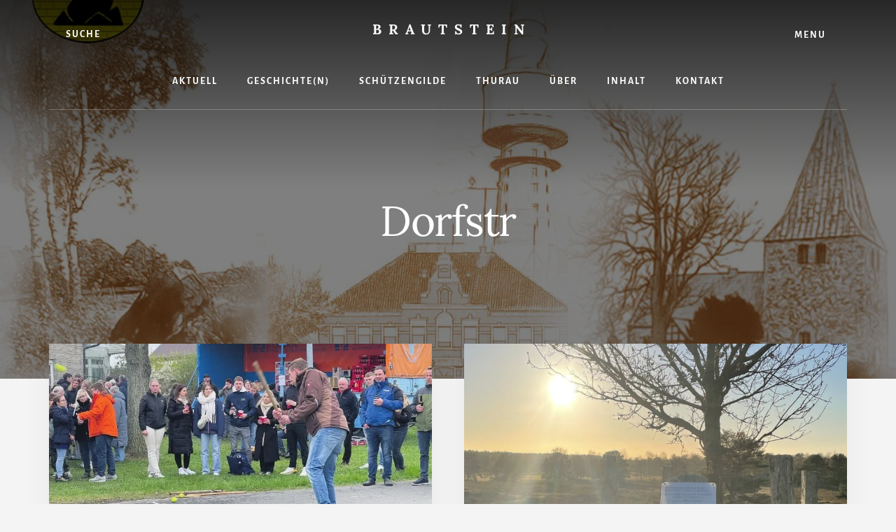

--- FILE ---
content_type: text/html; charset=UTF-8
request_url: https://brautstein.de/tag/dorfstr/
body_size: 12587
content:
<!DOCTYPE html>
<html lang="de">
<head >
<meta charset="UTF-8" />
<meta name="viewport" content="width=device-width, initial-scale=1" />
<meta name='robots' content='noindex, follow' />

	<!-- This site is optimized with the Yoast SEO plugin v26.8 - https://yoast.com/product/yoast-seo-wordpress/ -->
	<title>Dorfstr Archive - Brautstein</title>
	<meta property="og:locale" content="de_DE" />
	<meta property="og:type" content="article" />
	<meta property="og:title" content="Dorfstr Archive - Brautstein" />
	<meta property="og:url" content="https://brautstein.de/tag/dorfstr/" />
	<meta property="og:site_name" content="Brautstein" />
	<meta property="og:image" content="https://brautstein.de/wp-content/uploads/cropped-stillebenn.jpg" />
	<meta property="og:image:width" content="1280" />
	<meta property="og:image:height" content="645" />
	<meta property="og:image:type" content="image/jpeg" />
	<meta name="twitter:card" content="summary_large_image" />
	<script type="application/ld+json" class="yoast-schema-graph">{"@context":"https://schema.org","@graph":[{"@type":"CollectionPage","@id":"https://brautstein.de/tag/dorfstr/","url":"https://brautstein.de/tag/dorfstr/","name":"Dorfstr Archive - Brautstein","isPartOf":{"@id":"https://brautstein.de/#website"},"primaryImageOfPage":{"@id":"https://brautstein.de/tag/dorfstr/#primaryimage"},"image":{"@id":"https://brautstein.de/tag/dorfstr/#primaryimage"},"thumbnailUrl":"https://brautstein.de/wp-content/uploads/brautstein-schlagball-beckmann-ejz-b0278099-8710-41e0-a701-307d0bc7891d.webp","breadcrumb":{"@id":"https://brautstein.de/tag/dorfstr/#breadcrumb"},"inLanguage":"de"},{"@type":"ImageObject","inLanguage":"de","@id":"https://brautstein.de/tag/dorfstr/#primaryimage","url":"https://brautstein.de/wp-content/uploads/brautstein-schlagball-beckmann-ejz-b0278099-8710-41e0-a701-307d0bc7891d.webp","contentUrl":"https://brautstein.de/wp-content/uploads/brautstein-schlagball-beckmann-ejz-b0278099-8710-41e0-a701-307d0bc7891d.webp","width":796,"height":419,"caption":"bild mit schlagball-spieler und zuschauenden am straßenrand"},{"@type":"BreadcrumbList","@id":"https://brautstein.de/tag/dorfstr/#breadcrumb","itemListElement":[{"@type":"ListItem","position":1,"name":"Startseite","item":"https://brautstein.de/"},{"@type":"ListItem","position":2,"name":"Dorfstr"}]},{"@type":"WebSite","@id":"https://brautstein.de/#website","url":"https://brautstein.de/","name":"Brautstein","description":"Woltersdorf (Nds.) | Dorfarchiv - Geschichte - Schützengilde","publisher":{"@id":"https://brautstein.de/#organization"},"potentialAction":[{"@type":"SearchAction","target":{"@type":"EntryPoint","urlTemplate":"https://brautstein.de/?s={search_term_string}"},"query-input":{"@type":"PropertyValueSpecification","valueRequired":true,"valueName":"search_term_string"}}],"inLanguage":"de"},{"@type":"Organization","@id":"https://brautstein.de/#organization","name":"Woltersdorf im Wendland, Lüchow-Dannenberg","url":"https://brautstein.de/","logo":{"@type":"ImageObject","inLanguage":"de","@id":"https://brautstein.de/#/schema/logo/image/","url":"https://brautstein.de/wp-content/uploads/2021/10/logo.png","contentUrl":"https://brautstein.de/wp-content/uploads/2021/10/logo.png","width":800,"height":947,"caption":"Woltersdorf im Wendland, Lüchow-Dannenberg"},"image":{"@id":"https://brautstein.de/#/schema/logo/image/"},"sameAs":["https://www.facebook.com/SchutzengildeWoltersdorf/"]}]}</script>
	<!-- / Yoast SEO plugin. -->




<style id='wp-img-auto-sizes-contain-inline-css'>
img:is([sizes=auto i],[sizes^="auto," i]){contain-intrinsic-size:3000px 1500px}
/*# sourceURL=wp-img-auto-sizes-contain-inline-css */
</style>
<link rel='stylesheet' id='genesis-blocks-style-css-css' href='https://brautstein.de/wp-content/plugins/genesis-blocks/dist/style-blocks.build.css?ver=1764949652' media='all' />
<link rel='stylesheet' id='essence-pro-css' href='https://brautstein.de/wp-content/themes/essence-pro/style.css?ver=1.5.1' media='all' />
<style id='essence-pro-inline-css'>


		.single .content .entry-content > p:first-of-type {
			font-size: 26px;
			letter-spacing: -0.7px;
		}

		

		a,
		h6,
		.gb-block-post-grid-title a:focus,
		.gb-block-post-grid-title a:hover,
		.entry-title a:focus,
		.entry-title a:hover,
		.menu-toggle:focus,
		.menu-toggle:hover,
		.off-screen-menu .genesis-nav-menu a:focus,
		.off-screen-menu .genesis-nav-menu a:hover,
		.off-screen-menu .current-menu-item > a,
		.sidebar .featured-content .entry-title a,
		.site-footer .current-menu-item > a,
		.site-footer .genesis-nav-menu a:focus,
		.site-footer .genesis-nav-menu a:hover,
		.sub-menu-toggle:focus,
		.sub-menu-toggle:hover {
			color: #dd9933;
		}

		a.button.text,
		a.more-link.button.text,
		button.text,
		input[type="button"].text,
		input[type="reset"].text,
		input[type="submit"].text,
		.gb-block-post-grid a.gb-block-post-grid-more-link,
		.more-link,
		.pagination a:focus,
		.pagination a:hover,
		.pagination .active a {
			border-color: #dd9933;
			color: #dd9933;
		}

		button,
		input[type="button"],
		input[type="reset"],
		input[type="submit"],
		.footer-cta::before,
		.button,
		.error404 .site-inner::before,
		.page .site-inner::before,
		.sidebar .enews-widget input[type="submit"],
		.single .site-inner::before,
		.site-container div.wpforms-container-full .wpforms-form input[type="submit"],
		.site-container div.wpforms-container-full .wpforms-form button[type="submit"]	{
			background-color: #dd9933;
			color: #000000;
		}

		@media only screen and (max-width: 1023px) {
			.genesis-responsive-menu .genesis-nav-menu a:focus,
			.genesis-responsive-menu .genesis-nav-menu a:hover {
				color: #dd9933;
			}
		}

		
/*# sourceURL=essence-pro-inline-css */
</style>
<style id='wp-block-library-inline-css'>
:root{--wp-block-synced-color:#7a00df;--wp-block-synced-color--rgb:122,0,223;--wp-bound-block-color:var(--wp-block-synced-color);--wp-editor-canvas-background:#ddd;--wp-admin-theme-color:#007cba;--wp-admin-theme-color--rgb:0,124,186;--wp-admin-theme-color-darker-10:#006ba1;--wp-admin-theme-color-darker-10--rgb:0,107,160.5;--wp-admin-theme-color-darker-20:#005a87;--wp-admin-theme-color-darker-20--rgb:0,90,135;--wp-admin-border-width-focus:2px}@media (min-resolution:192dpi){:root{--wp-admin-border-width-focus:1.5px}}.wp-element-button{cursor:pointer}:root .has-very-light-gray-background-color{background-color:#eee}:root .has-very-dark-gray-background-color{background-color:#313131}:root .has-very-light-gray-color{color:#eee}:root .has-very-dark-gray-color{color:#313131}:root .has-vivid-green-cyan-to-vivid-cyan-blue-gradient-background{background:linear-gradient(135deg,#00d084,#0693e3)}:root .has-purple-crush-gradient-background{background:linear-gradient(135deg,#34e2e4,#4721fb 50%,#ab1dfe)}:root .has-hazy-dawn-gradient-background{background:linear-gradient(135deg,#faaca8,#dad0ec)}:root .has-subdued-olive-gradient-background{background:linear-gradient(135deg,#fafae1,#67a671)}:root .has-atomic-cream-gradient-background{background:linear-gradient(135deg,#fdd79a,#004a59)}:root .has-nightshade-gradient-background{background:linear-gradient(135deg,#330968,#31cdcf)}:root .has-midnight-gradient-background{background:linear-gradient(135deg,#020381,#2874fc)}:root{--wp--preset--font-size--normal:16px;--wp--preset--font-size--huge:42px}.has-regular-font-size{font-size:1em}.has-larger-font-size{font-size:2.625em}.has-normal-font-size{font-size:var(--wp--preset--font-size--normal)}.has-huge-font-size{font-size:var(--wp--preset--font-size--huge)}.has-text-align-center{text-align:center}.has-text-align-left{text-align:left}.has-text-align-right{text-align:right}.has-fit-text{white-space:nowrap!important}#end-resizable-editor-section{display:none}.aligncenter{clear:both}.items-justified-left{justify-content:flex-start}.items-justified-center{justify-content:center}.items-justified-right{justify-content:flex-end}.items-justified-space-between{justify-content:space-between}.screen-reader-text{border:0;clip-path:inset(50%);height:1px;margin:-1px;overflow:hidden;padding:0;position:absolute;width:1px;word-wrap:normal!important}.screen-reader-text:focus{background-color:#ddd;clip-path:none;color:#444;display:block;font-size:1em;height:auto;left:5px;line-height:normal;padding:15px 23px 14px;text-decoration:none;top:5px;width:auto;z-index:100000}html :where(.has-border-color){border-style:solid}html :where([style*=border-top-color]){border-top-style:solid}html :where([style*=border-right-color]){border-right-style:solid}html :where([style*=border-bottom-color]){border-bottom-style:solid}html :where([style*=border-left-color]){border-left-style:solid}html :where([style*=border-width]){border-style:solid}html :where([style*=border-top-width]){border-top-style:solid}html :where([style*=border-right-width]){border-right-style:solid}html :where([style*=border-bottom-width]){border-bottom-style:solid}html :where([style*=border-left-width]){border-left-style:solid}html :where(img[class*=wp-image-]){height:auto;max-width:100%}:where(figure){margin:0 0 1em}html :where(.is-position-sticky){--wp-admin--admin-bar--position-offset:var(--wp-admin--admin-bar--height,0px)}@media screen and (max-width:600px){html :where(.is-position-sticky){--wp-admin--admin-bar--position-offset:0px}}

/*# sourceURL=wp-block-library-inline-css */
</style><style id='wp-block-heading-inline-css'>
h1:where(.wp-block-heading).has-background,h2:where(.wp-block-heading).has-background,h3:where(.wp-block-heading).has-background,h4:where(.wp-block-heading).has-background,h5:where(.wp-block-heading).has-background,h6:where(.wp-block-heading).has-background{padding:1.25em 2.375em}h1.has-text-align-left[style*=writing-mode]:where([style*=vertical-lr]),h1.has-text-align-right[style*=writing-mode]:where([style*=vertical-rl]),h2.has-text-align-left[style*=writing-mode]:where([style*=vertical-lr]),h2.has-text-align-right[style*=writing-mode]:where([style*=vertical-rl]),h3.has-text-align-left[style*=writing-mode]:where([style*=vertical-lr]),h3.has-text-align-right[style*=writing-mode]:where([style*=vertical-rl]),h4.has-text-align-left[style*=writing-mode]:where([style*=vertical-lr]),h4.has-text-align-right[style*=writing-mode]:where([style*=vertical-rl]),h5.has-text-align-left[style*=writing-mode]:where([style*=vertical-lr]),h5.has-text-align-right[style*=writing-mode]:where([style*=vertical-rl]),h6.has-text-align-left[style*=writing-mode]:where([style*=vertical-lr]),h6.has-text-align-right[style*=writing-mode]:where([style*=vertical-rl]){rotate:180deg}
/*# sourceURL=https://brautstein.de/wp-includes/blocks/heading/style.min.css */
</style>
<style id='wp-block-paragraph-inline-css'>
.is-small-text{font-size:.875em}.is-regular-text{font-size:1em}.is-large-text{font-size:2.25em}.is-larger-text{font-size:3em}.has-drop-cap:not(:focus):first-letter{float:left;font-size:8.4em;font-style:normal;font-weight:100;line-height:.68;margin:.05em .1em 0 0;text-transform:uppercase}body.rtl .has-drop-cap:not(:focus):first-letter{float:none;margin-left:.1em}p.has-drop-cap.has-background{overflow:hidden}:root :where(p.has-background){padding:1.25em 2.375em}:where(p.has-text-color:not(.has-link-color)) a{color:inherit}p.has-text-align-left[style*="writing-mode:vertical-lr"],p.has-text-align-right[style*="writing-mode:vertical-rl"]{rotate:180deg}
/*# sourceURL=https://brautstein.de/wp-includes/blocks/paragraph/style.min.css */
</style>
<style id='wp-block-pullquote-inline-css'>
.wp-block-pullquote{box-sizing:border-box;margin:0 0 1em;overflow-wrap:break-word;padding:4em 0;text-align:center}.wp-block-pullquote blockquote,.wp-block-pullquote p{color:inherit}.wp-block-pullquote blockquote{margin:0}.wp-block-pullquote p{margin-top:0}.wp-block-pullquote p:last-child{margin-bottom:0}.wp-block-pullquote.alignleft,.wp-block-pullquote.alignright{max-width:420px}.wp-block-pullquote cite,.wp-block-pullquote footer{position:relative}.wp-block-pullquote .has-text-color a{color:inherit}.wp-block-pullquote.has-text-align-left blockquote{text-align:left}.wp-block-pullquote.has-text-align-right blockquote{text-align:right}.wp-block-pullquote.has-text-align-center blockquote{text-align:center}.wp-block-pullquote.is-style-solid-color{border:none}.wp-block-pullquote.is-style-solid-color blockquote{margin-left:auto;margin-right:auto;max-width:60%}.wp-block-pullquote.is-style-solid-color blockquote p{font-size:2em;margin-bottom:0;margin-top:0}.wp-block-pullquote.is-style-solid-color blockquote cite{font-style:normal;text-transform:none}.wp-block-pullquote :where(cite){color:inherit;display:block}
/*# sourceURL=https://brautstein.de/wp-includes/blocks/pullquote/style.min.css */
</style>
<style id='wp-block-quote-inline-css'>
.wp-block-quote{box-sizing:border-box;overflow-wrap:break-word}.wp-block-quote.is-large:where(:not(.is-style-plain)),.wp-block-quote.is-style-large:where(:not(.is-style-plain)){margin-bottom:1em;padding:0 1em}.wp-block-quote.is-large:where(:not(.is-style-plain)) p,.wp-block-quote.is-style-large:where(:not(.is-style-plain)) p{font-size:1.5em;font-style:italic;line-height:1.6}.wp-block-quote.is-large:where(:not(.is-style-plain)) cite,.wp-block-quote.is-large:where(:not(.is-style-plain)) footer,.wp-block-quote.is-style-large:where(:not(.is-style-plain)) cite,.wp-block-quote.is-style-large:where(:not(.is-style-plain)) footer{font-size:1.125em;text-align:right}.wp-block-quote>cite{display:block}
/*# sourceURL=https://brautstein.de/wp-includes/blocks/quote/style.min.css */
</style>
<style id='global-styles-inline-css'>
:root{--wp--preset--aspect-ratio--square: 1;--wp--preset--aspect-ratio--4-3: 4/3;--wp--preset--aspect-ratio--3-4: 3/4;--wp--preset--aspect-ratio--3-2: 3/2;--wp--preset--aspect-ratio--2-3: 2/3;--wp--preset--aspect-ratio--16-9: 16/9;--wp--preset--aspect-ratio--9-16: 9/16;--wp--preset--color--black: #000000;--wp--preset--color--cyan-bluish-gray: #abb8c3;--wp--preset--color--white: #ffffff;--wp--preset--color--pale-pink: #f78da7;--wp--preset--color--vivid-red: #cf2e2e;--wp--preset--color--luminous-vivid-orange: #ff6900;--wp--preset--color--luminous-vivid-amber: #fcb900;--wp--preset--color--light-green-cyan: #7bdcb5;--wp--preset--color--vivid-green-cyan: #00d084;--wp--preset--color--pale-cyan-blue: #8ed1fc;--wp--preset--color--vivid-cyan-blue: #0693e3;--wp--preset--color--vivid-purple: #9b51e0;--wp--preset--color--theme-primary: #dd9933;--wp--preset--gradient--vivid-cyan-blue-to-vivid-purple: linear-gradient(135deg,rgb(6,147,227) 0%,rgb(155,81,224) 100%);--wp--preset--gradient--light-green-cyan-to-vivid-green-cyan: linear-gradient(135deg,rgb(122,220,180) 0%,rgb(0,208,130) 100%);--wp--preset--gradient--luminous-vivid-amber-to-luminous-vivid-orange: linear-gradient(135deg,rgb(252,185,0) 0%,rgb(255,105,0) 100%);--wp--preset--gradient--luminous-vivid-orange-to-vivid-red: linear-gradient(135deg,rgb(255,105,0) 0%,rgb(207,46,46) 100%);--wp--preset--gradient--very-light-gray-to-cyan-bluish-gray: linear-gradient(135deg,rgb(238,238,238) 0%,rgb(169,184,195) 100%);--wp--preset--gradient--cool-to-warm-spectrum: linear-gradient(135deg,rgb(74,234,220) 0%,rgb(151,120,209) 20%,rgb(207,42,186) 40%,rgb(238,44,130) 60%,rgb(251,105,98) 80%,rgb(254,248,76) 100%);--wp--preset--gradient--blush-light-purple: linear-gradient(135deg,rgb(255,206,236) 0%,rgb(152,150,240) 100%);--wp--preset--gradient--blush-bordeaux: linear-gradient(135deg,rgb(254,205,165) 0%,rgb(254,45,45) 50%,rgb(107,0,62) 100%);--wp--preset--gradient--luminous-dusk: linear-gradient(135deg,rgb(255,203,112) 0%,rgb(199,81,192) 50%,rgb(65,88,208) 100%);--wp--preset--gradient--pale-ocean: linear-gradient(135deg,rgb(255,245,203) 0%,rgb(182,227,212) 50%,rgb(51,167,181) 100%);--wp--preset--gradient--electric-grass: linear-gradient(135deg,rgb(202,248,128) 0%,rgb(113,206,126) 100%);--wp--preset--gradient--midnight: linear-gradient(135deg,rgb(2,3,129) 0%,rgb(40,116,252) 100%);--wp--preset--font-size--small: 16px;--wp--preset--font-size--medium: 20px;--wp--preset--font-size--large: 24px;--wp--preset--font-size--x-large: 42px;--wp--preset--font-size--normal: 20px;--wp--preset--font-size--larger: 28px;--wp--preset--spacing--20: 0.44rem;--wp--preset--spacing--30: 0.67rem;--wp--preset--spacing--40: 1rem;--wp--preset--spacing--50: 1.5rem;--wp--preset--spacing--60: 2.25rem;--wp--preset--spacing--70: 3.38rem;--wp--preset--spacing--80: 5.06rem;--wp--preset--shadow--natural: 6px 6px 9px rgba(0, 0, 0, 0.2);--wp--preset--shadow--deep: 12px 12px 50px rgba(0, 0, 0, 0.4);--wp--preset--shadow--sharp: 6px 6px 0px rgba(0, 0, 0, 0.2);--wp--preset--shadow--outlined: 6px 6px 0px -3px rgb(255, 255, 255), 6px 6px rgb(0, 0, 0);--wp--preset--shadow--crisp: 6px 6px 0px rgb(0, 0, 0);}:where(.is-layout-flex){gap: 0.5em;}:where(.is-layout-grid){gap: 0.5em;}body .is-layout-flex{display: flex;}.is-layout-flex{flex-wrap: wrap;align-items: center;}.is-layout-flex > :is(*, div){margin: 0;}body .is-layout-grid{display: grid;}.is-layout-grid > :is(*, div){margin: 0;}:where(.wp-block-columns.is-layout-flex){gap: 2em;}:where(.wp-block-columns.is-layout-grid){gap: 2em;}:where(.wp-block-post-template.is-layout-flex){gap: 1.25em;}:where(.wp-block-post-template.is-layout-grid){gap: 1.25em;}.has-black-color{color: var(--wp--preset--color--black) !important;}.has-cyan-bluish-gray-color{color: var(--wp--preset--color--cyan-bluish-gray) !important;}.has-white-color{color: var(--wp--preset--color--white) !important;}.has-pale-pink-color{color: var(--wp--preset--color--pale-pink) !important;}.has-vivid-red-color{color: var(--wp--preset--color--vivid-red) !important;}.has-luminous-vivid-orange-color{color: var(--wp--preset--color--luminous-vivid-orange) !important;}.has-luminous-vivid-amber-color{color: var(--wp--preset--color--luminous-vivid-amber) !important;}.has-light-green-cyan-color{color: var(--wp--preset--color--light-green-cyan) !important;}.has-vivid-green-cyan-color{color: var(--wp--preset--color--vivid-green-cyan) !important;}.has-pale-cyan-blue-color{color: var(--wp--preset--color--pale-cyan-blue) !important;}.has-vivid-cyan-blue-color{color: var(--wp--preset--color--vivid-cyan-blue) !important;}.has-vivid-purple-color{color: var(--wp--preset--color--vivid-purple) !important;}.has-black-background-color{background-color: var(--wp--preset--color--black) !important;}.has-cyan-bluish-gray-background-color{background-color: var(--wp--preset--color--cyan-bluish-gray) !important;}.has-white-background-color{background-color: var(--wp--preset--color--white) !important;}.has-pale-pink-background-color{background-color: var(--wp--preset--color--pale-pink) !important;}.has-vivid-red-background-color{background-color: var(--wp--preset--color--vivid-red) !important;}.has-luminous-vivid-orange-background-color{background-color: var(--wp--preset--color--luminous-vivid-orange) !important;}.has-luminous-vivid-amber-background-color{background-color: var(--wp--preset--color--luminous-vivid-amber) !important;}.has-light-green-cyan-background-color{background-color: var(--wp--preset--color--light-green-cyan) !important;}.has-vivid-green-cyan-background-color{background-color: var(--wp--preset--color--vivid-green-cyan) !important;}.has-pale-cyan-blue-background-color{background-color: var(--wp--preset--color--pale-cyan-blue) !important;}.has-vivid-cyan-blue-background-color{background-color: var(--wp--preset--color--vivid-cyan-blue) !important;}.has-vivid-purple-background-color{background-color: var(--wp--preset--color--vivid-purple) !important;}.has-black-border-color{border-color: var(--wp--preset--color--black) !important;}.has-cyan-bluish-gray-border-color{border-color: var(--wp--preset--color--cyan-bluish-gray) !important;}.has-white-border-color{border-color: var(--wp--preset--color--white) !important;}.has-pale-pink-border-color{border-color: var(--wp--preset--color--pale-pink) !important;}.has-vivid-red-border-color{border-color: var(--wp--preset--color--vivid-red) !important;}.has-luminous-vivid-orange-border-color{border-color: var(--wp--preset--color--luminous-vivid-orange) !important;}.has-luminous-vivid-amber-border-color{border-color: var(--wp--preset--color--luminous-vivid-amber) !important;}.has-light-green-cyan-border-color{border-color: var(--wp--preset--color--light-green-cyan) !important;}.has-vivid-green-cyan-border-color{border-color: var(--wp--preset--color--vivid-green-cyan) !important;}.has-pale-cyan-blue-border-color{border-color: var(--wp--preset--color--pale-cyan-blue) !important;}.has-vivid-cyan-blue-border-color{border-color: var(--wp--preset--color--vivid-cyan-blue) !important;}.has-vivid-purple-border-color{border-color: var(--wp--preset--color--vivid-purple) !important;}.has-vivid-cyan-blue-to-vivid-purple-gradient-background{background: var(--wp--preset--gradient--vivid-cyan-blue-to-vivid-purple) !important;}.has-light-green-cyan-to-vivid-green-cyan-gradient-background{background: var(--wp--preset--gradient--light-green-cyan-to-vivid-green-cyan) !important;}.has-luminous-vivid-amber-to-luminous-vivid-orange-gradient-background{background: var(--wp--preset--gradient--luminous-vivid-amber-to-luminous-vivid-orange) !important;}.has-luminous-vivid-orange-to-vivid-red-gradient-background{background: var(--wp--preset--gradient--luminous-vivid-orange-to-vivid-red) !important;}.has-very-light-gray-to-cyan-bluish-gray-gradient-background{background: var(--wp--preset--gradient--very-light-gray-to-cyan-bluish-gray) !important;}.has-cool-to-warm-spectrum-gradient-background{background: var(--wp--preset--gradient--cool-to-warm-spectrum) !important;}.has-blush-light-purple-gradient-background{background: var(--wp--preset--gradient--blush-light-purple) !important;}.has-blush-bordeaux-gradient-background{background: var(--wp--preset--gradient--blush-bordeaux) !important;}.has-luminous-dusk-gradient-background{background: var(--wp--preset--gradient--luminous-dusk) !important;}.has-pale-ocean-gradient-background{background: var(--wp--preset--gradient--pale-ocean) !important;}.has-electric-grass-gradient-background{background: var(--wp--preset--gradient--electric-grass) !important;}.has-midnight-gradient-background{background: var(--wp--preset--gradient--midnight) !important;}.has-small-font-size{font-size: var(--wp--preset--font-size--small) !important;}.has-medium-font-size{font-size: var(--wp--preset--font-size--medium) !important;}.has-large-font-size{font-size: var(--wp--preset--font-size--large) !important;}.has-x-large-font-size{font-size: var(--wp--preset--font-size--x-large) !important;}
:root :where(.wp-block-pullquote){font-size: 1.5em;line-height: 1.6;}
/*# sourceURL=global-styles-inline-css */
</style>

<style id='classic-theme-styles-inline-css'>
/*! This file is auto-generated */
.wp-block-button__link{color:#fff;background-color:#32373c;border-radius:9999px;box-shadow:none;text-decoration:none;padding:calc(.667em + 2px) calc(1.333em + 2px);font-size:1.125em}.wp-block-file__button{background:#32373c;color:#fff;text-decoration:none}
/*# sourceURL=/wp-includes/css/classic-themes.min.css */
</style>
<link rel='stylesheet' id='toc-screen-css' href='https://brautstein.de/wp-content/plugins/table-of-contents-plus/screen.min.css?ver=2411.1' media='all' />
<link rel='stylesheet' id='essence-pro-fonts-css' href='//brautstein.de/wp-content/uploads/omgf/essence-pro-fonts/essence-pro-fonts.css?ver=1748601851' media='all' />
<link rel='stylesheet' id='essence-pro-gutenberg-css' href='https://brautstein.de/wp-content/themes/essence-pro/lib/gutenberg/front-end.css?ver=1.5.1' media='all' />
<style id='essence-pro-gutenberg-inline-css'>
.gb-block-post-grid .gb-post-grid-items .gb-block-post-grid-title a:hover {
	color: #dd9933;
}

.site-container .wp-block-button .wp-block-button__link {
	background-color: #dd9933;
}

.wp-block-button .wp-block-button__link:not(.has-background),
.wp-block-button .wp-block-button__link:not(.has-background):focus,
.wp-block-button .wp-block-button__link:not(.has-background):hover {
	color: #000000;
}

.site-container .wp-block-button.is-style-outline .wp-block-button__link {
	color: #dd9933;
}

.site-container .wp-block-button.is-style-outline .wp-block-button__link:focus,
.site-container .wp-block-button.is-style-outline .wp-block-button__link:hover {
	color: #ffbc56;
}		.site-container .has-small-font-size {
			font-size: 16px;
		}		.site-container .has-normal-font-size {
			font-size: 20px;
		}		.site-container .has-large-font-size {
			font-size: 24px;
		}		.site-container .has-larger-font-size {
			font-size: 28px;
		}		.site-container .has-theme-primary-color,
		.site-container .wp-block-button .wp-block-button__link.has-theme-primary-color,
		.site-container .wp-block-button.is-style-outline .wp-block-button__link.has-theme-primary-color {
			color: #dd9933;
		}

		.site-container .has-theme-primary-background-color,
		.site-container .wp-block-button .wp-block-button__link.has-theme-primary-background-color,
		.site-container .wp-block-pullquote.is-style-solid-color.has-theme-primary-background-color {
			background-color: #dd9933;
		}
/*# sourceURL=essence-pro-gutenberg-inline-css */
</style>
<script defer src="https://brautstein.de/wp-includes/js/jquery/jquery.min.js?ver=3.7.1" id="jquery-core-js"></script>
<script defer src="https://brautstein.de/wp-includes/js/jquery/jquery-migrate.min.js?ver=3.4.1" id="jquery-migrate-js"></script>
<style type="text/css">.header-hero { background-image: linear-gradient(0deg, rgba(0,0,0,0.5) 50%, rgba(0,0,0,0.85) 100%), url(https://brautstein.de/wp-content/uploads/cropped-stillebenn.jpg); }</style><link rel="icon" href="https://brautstein.de/wp-content/uploads/2021/10/cropped-logo-32x32.png" sizes="32x32" />
<link rel="icon" href="https://brautstein.de/wp-content/uploads/2021/10/cropped-logo-192x192.png" sizes="192x192" />
<link rel="apple-touch-icon" href="https://brautstein.de/wp-content/uploads/2021/10/cropped-logo-180x180.png" />
<meta name="msapplication-TileImage" content="https://brautstein.de/wp-content/uploads/2021/10/cropped-logo-270x270.png" />
		<style id="wp-custom-css">
			.yarpp-related {
    margin: 4em 0;
}
a.yarpp-thumbnail .yarpp-thumbnail-title {
	font-size: small;
}

.category-dorfansichten .header-hero {
    background-image: linear-gradient(0deg, rgba(0,0,0,0.5) 50%, rgba(0,0,0,0.85) 100%), url(https://brautstein.de/wp-content/uploads/anbluhmn-1600x800.jpg);
}

.category-gilde .header-hero {
	background-image: linear-gradient(0deg, rgba(0,0,0,0.5) 50%, rgba(0,0,0,0.85) 100%), url(https://brautstein.de/wp-content/uploads/SchF1a-1149x800.jpg);
}

.category-kirche .header-hero {
	background-image: linear-gradient(0deg, rgba(0,0,0,0.5) 30%, rgba(0,0,0,0.85) 70%), url(https://brautstein.de/wp-content/uploads/Church_of_Woltersdorf-1600x800.jpg);
}

.category-schule .header-hero {
	background-image: linear-gradient(0deg, rgba(0,0,0,0.5) 30%, rgba(0,0,0,0.85) 70%), url(https://brautstein.de/wp-content/uploads/Schuele29-1371x800.jpg);
}


.category-besondere-orte .header-hero {
	background-image: linear-gradient(0deg, rgba(0,0,0,0.5) 50%, rgba(0,0,0,0.85) 100%), url(https://brautstein.de/wp-content/uploads/brtst16n.jpg);
}

.category-thurau .header-hero {
    background-image: linear-gradient(0deg, rgba(0,0,0,0.5) 50%, rgba(0,0,0,0.85) 100%), url(https://brautstein.de/wp-content/uploads/thurau-hochzeit-reitverein-lemgow_4760.jpg);
}

.hero-page-title p.entry-meta .entry-time,
.hero-page-title p.entry-meta .byline,
.hero-page-title p.entry-meta .entry-author,
.no-off-screen-menu .header-left .search-form::before,
.header-left .search-form::before {display:none;}		</style>
		</head>
<body class="archive tag tag-dorfstr tag-97 wp-embed-responsive wp-theme-genesis wp-child-theme-essence-pro custom-header header-image header-full-width full-width-content genesis-breadcrumbs-hidden half-width-entries header-menu no-js">	<script defer src="[data-uri]"></script>
	<div class="site-container"><ul class="genesis-skip-link"><li><a href="#hero-page-title" class="screen-reader-shortcut"> Skip to content</a></li><li><a href="#after-content-featured" class="screen-reader-shortcut"> Skip to footer</a></li></ul><div class="header-hero"><header class="site-header"><div class="wrap">		<div class="off-screen-menu off-screen-content">
			<div class="off-screen-container">
				<div class="off-screen-wrapper">
					<div class="wrap">
						<button class="toggle-off-screen-menu-area close"><span class="screen-reader-text">Menu</span>X</button>
						<nav class="nav-off-screen"><ul id="menu-off-screen" class="menu genesis-nav-menu js-superfish"><li id="menu-item-2406" class="menu-item menu-item-type-taxonomy menu-item-object-category menu-item-2406"><a href="https://brautstein.de/thema/dorfgeschichte/"><span >Dorfgeschichte</span></a></li>
<li id="menu-item-2405" class="menu-item menu-item-type-taxonomy menu-item-object-category menu-item-2405"><a href="https://brautstein.de/thema/dorfansichten/"><span >Dorfansichten</span></a></li>
<li id="menu-item-2404" class="menu-item menu-item-type-taxonomy menu-item-object-category menu-item-2404"><a href="https://brautstein.de/thema/dorfleben/"><span >Dorfleben</span></a></li>
<li id="menu-item-2403" class="menu-item menu-item-type-taxonomy menu-item-object-category menu-item-2403"><a href="https://brautstein.de/thema/besondere-orte/"><span >Besondere Orte</span></a></li>
<li id="menu-item-2408" class="menu-item menu-item-type-taxonomy menu-item-object-category menu-item-2408"><a href="https://brautstein.de/thema/schule/"><span >Schule</span></a></li>
<li id="menu-item-2407" class="menu-item menu-item-type-taxonomy menu-item-object-category menu-item-2407"><a href="https://brautstein.de/thema/kirche/"><span >Kirche</span></a></li>
<li id="menu-item-2409" class="menu-item menu-item-type-taxonomy menu-item-object-category menu-item-2409"><a href="https://brautstein.de/thema/umgebung/"><span >Umgebung</span></a></li>
<li id="menu-item-2582" class="menu-item menu-item-type-taxonomy menu-item-object-category menu-item-2582"><a href="https://brautstein.de/thema/thurau/"><span >Thurau</span></a></li>
</ul></nav>					</div>
				</div>
			</div>
		</div>
		<div class="header-right">
			<button class="off-screen-item toggle-off-screen-menu-area"><i
						class="icon ion-md-menu"></i> Menu</button>
		</div>
		<div class="header-left"><form class="search-form" method="get" action="https://brautstein.de/" role="search"><label class="search-form-label screen-reader-text" for="searchform-1">Suche</label><input class="search-form-input" type="search" name="s" id="searchform-1" placeholder="Suche"><input class="search-form-submit" type="submit" value="Suche"><meta content="https://brautstein.de/?s={s}"></form></div><div class="title-area"><p class="site-title"><a href="https://brautstein.de/">Brautstein </a></p><p class="site-description">Woltersdorf (Nds.) | Dorfarchiv - Geschichte - Schützengilde</p></div><nav class="nav-primary" aria-label="Haupt" id="genesis-nav-primary"><div class="wrap"><ul id="menu-topmenu" class="menu genesis-nav-menu menu-primary js-superfish"><li id="menu-item-2321" class="menu-item menu-item-type-post_type menu-item-object-page menu-item-2321"><a href="https://brautstein.de/aktuelles/"><span >Aktuell</span></a></li>
<li id="menu-item-893" class="menu-item menu-item-type-custom menu-item-object-custom menu-item-has-children menu-item-893"><a href="#"><span >Geschichte(n)</span></a>
<ul class="sub-menu">
	<li id="menu-item-40" class="menu-item menu-item-type-taxonomy menu-item-object-category menu-item-40"><a href="https://brautstein.de/thema/dorfgeschichte/"><span >Dorfgeschichte</span></a></li>
	<li id="menu-item-67" class="menu-item menu-item-type-taxonomy menu-item-object-category menu-item-67"><a href="https://brautstein.de/thema/dorfleben/"><span >Dorfleben</span></a></li>
	<li id="menu-item-66" class="menu-item menu-item-type-taxonomy menu-item-object-category menu-item-66"><a href="https://brautstein.de/thema/dorfansichten/"><span >Dorfansichten</span></a></li>
	<li id="menu-item-317" class="menu-item menu-item-type-taxonomy menu-item-object-category menu-item-317"><a href="https://brautstein.de/thema/besondere-orte/"><span >Besondere Orte</span></a></li>
	<li id="menu-item-70" class="menu-item menu-item-type-taxonomy menu-item-object-category menu-item-70"><a href="https://brautstein.de/thema/schule/"><span >Schule</span></a></li>
	<li id="menu-item-69" class="menu-item menu-item-type-taxonomy menu-item-object-category menu-item-69"><a href="https://brautstein.de/thema/kirche/"><span >Kirche</span></a></li>
	<li id="menu-item-68" class="menu-item menu-item-type-taxonomy menu-item-object-category menu-item-68"><a href="https://brautstein.de/thema/feuerwehr/"><span >Feuerwehr</span></a></li>
	<li id="menu-item-71" class="menu-item menu-item-type-taxonomy menu-item-object-category menu-item-71"><a href="https://brautstein.de/thema/umgebung/"><span >Umgebung</span></a></li>
	<li id="menu-item-318" class="menu-item menu-item-type-taxonomy menu-item-object-category menu-item-318"><a href="https://brautstein.de/thema/presse/"><span >Presse</span></a></li>
</ul>
</li>
<li id="menu-item-65" class="menu-item menu-item-type-taxonomy menu-item-object-category menu-item-65"><a href="https://brautstein.de/thema/gilde/"><span >Schützengilde</span></a></li>
<li id="menu-item-2583" class="menu-item menu-item-type-taxonomy menu-item-object-category menu-item-2583"><a href="https://brautstein.de/thema/thurau/"><span >Thurau</span></a></li>
<li id="menu-item-64" class="menu-item menu-item-type-post_type menu-item-object-page menu-item-64"><a href="https://brautstein.de/ueber/"><span >Über</span></a></li>
<li id="menu-item-185" class="menu-item menu-item-type-post_type menu-item-object-page menu-item-185"><a href="https://brautstein.de/inhalt/"><span >Inhalt</span></a></li>
<li id="menu-item-1851" class="menu-item menu-item-type-post_type menu-item-object-page menu-item-1851"><a href="https://brautstein.de/kontakt/"><span >Kontakt</span></a></li>
</ul></div></nav></div></header><div class="hero-page-title" id="hero-page-title"><div class="wrap"><div class="archive-description taxonomy-archive-description taxonomy-description"><h1 class="archive-title">Dorfstr</h1></div></div></div></div><div class="site-inner"><div class="content-sidebar-wrap"><main class="content" id="genesis-content"><article class="post-2811 post type-post status-publish format-standard has-post-thumbnail category-aktuell category-dorfleben category-presse tag-dorfstr tag-ejz tag-sport tag-tradition entry" aria-label="Schlagball"><a class="entry-image-link" href="https://brautstein.de/schlagball/" aria-hidden="true" tabindex="-1"><img width="796" height="400" src="https://brautstein.de/wp-content/uploads/brautstein-schlagball-beckmann-ejz-b0278099-8710-41e0-a701-307d0bc7891d-796x400.webp" class="aligncenter post-image entry-image" alt="bild mit schlagball-spieler und zuschauenden am straßenrand" decoding="async" /></a><div class="entry-container"><header class="entry-header"><h2 class="entry-title"><a class="entry-title-link" rel="bookmark" href="https://brautstein.de/schlagball/">Schlagball</a></h2>
<p class="entry-meta"><span class="entry-categories"><a href="https://brautstein.de/thema/aktuell/" rel="category tag">Aktuelles</a>, <a href="https://brautstein.de/thema/dorfleben/" rel="category tag">Dorfleben</a>, <a href="https://brautstein.de/thema/presse/" rel="category tag">Presse</a></span></p></header><div class="entry-content"><p>Traditon an Karfreitag seit 100 Jahren: Schlagball in Woltersdorf.





Schlagball wird im &#x02026;</p><p class="more-link-wrap"><a href="https://brautstein.de/schlagball/" class="more-link button text">Weiterlesen <span class="screen-reader-text">ÜberSchlagball</span></a></p></div></div></article><article class="post-2753 post type-post status-publish format-standard has-post-thumbnail category-aktuell category-besondere-orte tag-dorfstr tag-eichen tag-friedenseiche tag-krieg tag-soldaten tag-thurau entry" aria-label="Bäume in Woltersdorf"><a class="entry-image-link" href="https://brautstein.de/baeume-in-woltersdorf/" aria-hidden="true" tabindex="-1"><noscript><img width="800" height="400" src="https://brautstein.de/wp-content/uploads/nemitzer-heide-Jan-2022-huegel-baum-eugen-roth-ausschnitt-800x400.jpg" class="aligncenter post-image entry-image" alt="Zu fällen einen großen Baum ... Eugen Roth" decoding="async" /></noscript><img width="800" height="400" src='data:image/svg+xml,%3Csvg%20xmlns=%22http://www.w3.org/2000/svg%22%20viewBox=%220%200%20800%20400%22%3E%3C/svg%3E' data-src="https://brautstein.de/wp-content/uploads/nemitzer-heide-Jan-2022-huegel-baum-eugen-roth-ausschnitt-800x400.jpg" class="lazyload aligncenter post-image entry-image" alt="Zu fällen einen großen Baum ... Eugen Roth" decoding="async" /></a><div class="entry-container"><header class="entry-header"><h2 class="entry-title"><a class="entry-title-link" rel="bookmark" href="https://brautstein.de/baeume-in-woltersdorf/">Bäume in Woltersdorf</a></h2>
<p class="entry-meta"><span class="entry-categories"><a href="https://brautstein.de/thema/aktuell/" rel="category tag">Aktuelles</a>, <a href="https://brautstein.de/thema/besondere-orte/" rel="category tag">Besondere Orte</a></span></p></header><div class="entry-content"><p>110 Jahre alte Baum-Denkmäler in der Gemeinde: die Gedächtniseiche (Friedenseiche) in der &#x02026;</p><p class="more-link-wrap"><a href="https://brautstein.de/baeume-in-woltersdorf/" class="more-link button text">Weiterlesen <span class="screen-reader-text">ÜberBäume in Woltersdorf</span></a></p></div></div></article><article class="post-1555 post type-post status-publish format-standard has-post-thumbnail category-gilde tag-dorfstr tag-ehrenmal tag-milchbank tag-mondscheinkompanie entry" aria-label="Die Mondscheinkompanie"><a class="entry-image-link" href="https://brautstein.de/mondscheinkompanie/" aria-hidden="true" tabindex="-1"><noscript><img width="800" height="400" src="https://brautstein.de/wp-content/uploads/miba17b-800x400.jpg" class="aligncenter post-image entry-image" alt="" decoding="async" /></noscript><img width="800" height="400" src='data:image/svg+xml,%3Csvg%20xmlns=%22http://www.w3.org/2000/svg%22%20viewBox=%220%200%20800%20400%22%3E%3C/svg%3E' data-src="https://brautstein.de/wp-content/uploads/miba17b-800x400.jpg" class="lazyload aligncenter post-image entry-image" alt="" decoding="async" /></a><div class="entry-container"><header class="entry-header"><h2 class="entry-title"><a class="entry-title-link" rel="bookmark" href="https://brautstein.de/mondscheinkompanie/">Die Mondscheinkompanie</a></h2>
<p class="entry-meta"><span class="entry-categories"><a href="https://brautstein.de/thema/gilde/" rel="category tag">Gilde</a></span></p></header><div class="entry-content"><p>50 Jahre Mondscheinkompanie der Schützengilde Woltersdorf im Jahr 2017. 





Zum &#x02026;</p><p class="more-link-wrap"><a href="https://brautstein.de/mondscheinkompanie/" class="more-link button text">Weiterlesen <span class="screen-reader-text">ÜberDie Mondscheinkompanie</span></a></p></div></div></article><article class="post-948 post type-post status-publish format-standard has-post-thumbnail category-dorfansichten tag-baeckerei tag-dorfstr tag-genossenschaft tag-hochzeit entry" aria-label="Dorfansichten 2"><a class="entry-image-link" href="https://brautstein.de/dorfansichten-2/" aria-hidden="true" tabindex="-1"><noscript><img width="800" height="400" src="https://brautstein.de/wp-content/uploads/geik1n-800x400.jpg" class="aligncenter post-image entry-image" alt="" decoding="async" /></noscript><img width="800" height="400" src='data:image/svg+xml,%3Csvg%20xmlns=%22http://www.w3.org/2000/svg%22%20viewBox=%220%200%20800%20400%22%3E%3C/svg%3E' data-src="https://brautstein.de/wp-content/uploads/geik1n-800x400.jpg" class="lazyload aligncenter post-image entry-image" alt="" decoding="async" /></a><div class="entry-container"><header class="entry-header"><h2 class="entry-title"><a class="entry-title-link" rel="bookmark" href="https://brautstein.de/dorfansichten-2/">Dorfansichten 2</a></h2>
<p class="entry-meta"><span class="entry-categories"><a href="https://brautstein.de/thema/dorfansichten/" rel="category tag">Dorfansichten</a></span></p></header><div class="entry-content"><p>Am Sande und Dorfstraße Ost: der Bäcker, "Gaykos Ecke" und eine Hochzeit. Woltersdorf in &#x02026;</p><p class="more-link-wrap"><a href="https://brautstein.de/dorfansichten-2/" class="more-link button text">Weiterlesen <span class="screen-reader-text">ÜberDorfansichten 2</span></a></p></div></div></article><article class="post-1084 post type-post status-publish format-standard has-post-thumbnail category-dorfansichten tag-dorfstr tag-goepel tag-leichenhalle tag-trafo entry" aria-label="Dorfansichten 5"><a class="entry-image-link" href="https://brautstein.de/dorfansichten-5/" aria-hidden="true" tabindex="-1"><noscript><img width="800" height="400" src="https://brautstein.de/wp-content/uploads/egg1n-800x400.jpg" class="aligncenter post-image entry-image" alt="" decoding="async" /></noscript><img width="800" height="400" src='data:image/svg+xml,%3Csvg%20xmlns=%22http://www.w3.org/2000/svg%22%20viewBox=%220%200%20800%20400%22%3E%3C/svg%3E' data-src="https://brautstein.de/wp-content/uploads/egg1n-800x400.jpg" class="lazyload aligncenter post-image entry-image" alt="" decoding="async" /></a><div class="entry-container"><header class="entry-header"><h2 class="entry-title"><a class="entry-title-link" rel="bookmark" href="https://brautstein.de/dorfansichten-5/">Dorfansichten 5</a></h2>
<p class="entry-meta"><span class="entry-categories"><a href="https://brautstein.de/thema/dorfansichten/" rel="category tag">Dorfansichten</a></span></p></header><div class="entry-content"><p>Dorfstraße Süd/Ost - zwischen Dangenstorfer Straße und Sportplatzweg: Trafo-Turm, &#x02026;</p><p class="more-link-wrap"><a href="https://brautstein.de/dorfansichten-5/" class="more-link button text">Weiterlesen <span class="screen-reader-text">ÜberDorfansichten 5</span></a></p></div></div></article><article class="post-1126 post type-post status-publish format-standard has-post-thumbnail category-dorfansichten tag-dorfstr tag-fahrzeug tag-gasthof tag-kneipe tag-luehr entry" aria-label="Dorfansichten 6"><a class="entry-image-link" href="https://brautstein.de/dorfansichten-6/" aria-hidden="true" tabindex="-1"><noscript><img width="800" height="400" src="https://brautstein.de/wp-content/uploads/bitt1n-800x400.jpg" class="aligncenter post-image entry-image" alt="" decoding="async" /></noscript><img width="800" height="400" src='data:image/svg+xml,%3Csvg%20xmlns=%22http://www.w3.org/2000/svg%22%20viewBox=%220%200%20800%20400%22%3E%3C/svg%3E' data-src="https://brautstein.de/wp-content/uploads/bitt1n-800x400.jpg" class="lazyload aligncenter post-image entry-image" alt="" decoding="async" /></a><div class="entry-container"><header class="entry-header"><h2 class="entry-title"><a class="entry-title-link" rel="bookmark" href="https://brautstein.de/dorfansichten-6/">Dorfansichten 6</a></h2>
<p class="entry-meta"><span class="entry-categories"><a href="https://brautstein.de/thema/dorfansichten/" rel="category tag">Dorfansichten</a></span></p></header><div class="entry-content"><p>Dorfstraße Mitte - zwischen Feuerwehrstraße und Stegel: Notkuhle, Gasthaus "Zur guten &#x02026;</p><p class="more-link-wrap"><a href="https://brautstein.de/dorfansichten-6/" class="more-link button text">Weiterlesen <span class="screen-reader-text">ÜberDorfansichten 6</span></a></p></div></div></article><article class="post-1214 post type-post status-publish format-standard has-post-thumbnail category-dorfansichten tag-am-spring tag-dorfstr tag-friedenseiche tag-gemeindeschwester tag-hochzeit tag-post entry" aria-label="Dorfansichten 8"><a class="entry-image-link" href="https://brautstein.de/dorfansichten-8/" aria-hidden="true" tabindex="-1"><noscript><img width="800" height="400" src="https://brautstein.de/wp-content/uploads/adschu1an-800x400.jpg" class="aligncenter post-image entry-image" alt="" decoding="async" /></noscript><img width="800" height="400" src='data:image/svg+xml,%3Csvg%20xmlns=%22http://www.w3.org/2000/svg%22%20viewBox=%220%200%20800%20400%22%3E%3C/svg%3E' data-src="https://brautstein.de/wp-content/uploads/adschu1an-800x400.jpg" class="lazyload aligncenter post-image entry-image" alt="" decoding="async" /></a><div class="entry-container"><header class="entry-header"><h2 class="entry-title"><a class="entry-title-link" rel="bookmark" href="https://brautstein.de/dorfansichten-8/">Dorfansichten 8</a></h2>
<p class="entry-meta"><span class="entry-categories"><a href="https://brautstein.de/thema/dorfansichten/" rel="category tag">Dorfansichten</a></span></p></header><div class="entry-content"><p>Am Spring und Dorfstr./Ecke Poststr.: Taubenschlag bis Dorfdisco. 





66 Wohnhaus der &#x02026;</p><p class="more-link-wrap"><a href="https://brautstein.de/dorfansichten-8/" class="more-link button text">Weiterlesen <span class="screen-reader-text">ÜberDorfansichten 8</span></a></p></div></div></article><article class="post-1160 post type-post status-publish format-standard has-post-thumbnail category-dorfansichten tag-dorfstr tag-gasthof tag-gemeindediener tag-gemeindedirektor tag-kneipe tag-volksschule entry" aria-label="Dorfansichten 9"><a class="entry-image-link" href="https://brautstein.de/dorfansichten-9/" aria-hidden="true" tabindex="-1"><noscript><img width="800" height="400" src="https://brautstein.de/wp-content/uploads/hmoell2an-800x400.jpg" class="aligncenter post-image entry-image" alt="" decoding="async" /></noscript><img width="800" height="400" src='data:image/svg+xml,%3Csvg%20xmlns=%22http://www.w3.org/2000/svg%22%20viewBox=%220%200%20800%20400%22%3E%3C/svg%3E' data-src="https://brautstein.de/wp-content/uploads/hmoell2an-800x400.jpg" class="lazyload aligncenter post-image entry-image" alt="" decoding="async" /></a><div class="entry-container"><header class="entry-header"><h2 class="entry-title"><a class="entry-title-link" rel="bookmark" href="https://brautstein.de/dorfansichten-9/">Dorfansichten 9</a></h2>
<p class="entry-meta"><span class="entry-categories"><a href="https://brautstein.de/thema/dorfansichten/" rel="category tag">Dorfansichten</a></span></p></header><div class="entry-content"><p>Dorfstr. Nord/West - zwischen Poststraße und Stegel: Schneider, Schule, Küsterei, Gasthof &#x02026;</p><p class="more-link-wrap"><a href="https://brautstein.de/dorfansichten-9/" class="more-link button text">Weiterlesen <span class="screen-reader-text">ÜberDorfansichten 9</span></a></p></div></div></article><article class="post-804 post type-post status-publish format-standard has-post-thumbnail category-dorfgeschichte category-dorfleben tag-dorfstr tag-historisch tag-luehr tag-ziegeleistr entry" aria-label="Historische Bilder 1 &#8211; im Dorf"><a class="entry-image-link" href="https://brautstein.de/historische-bilder-1/" aria-hidden="true" tabindex="-1"><noscript><img width="800" height="400" src="https://brautstein.de/wp-content/uploads/dorfstr2-800x400.jpg" class="aligncenter post-image entry-image" alt="" decoding="async" /></noscript><img width="800" height="400" src='data:image/svg+xml,%3Csvg%20xmlns=%22http://www.w3.org/2000/svg%22%20viewBox=%220%200%20800%20400%22%3E%3C/svg%3E' data-src="https://brautstein.de/wp-content/uploads/dorfstr2-800x400.jpg" class="lazyload aligncenter post-image entry-image" alt="" decoding="async" /></a><div class="entry-container"><header class="entry-header"><h2 class="entry-title"><a class="entry-title-link" rel="bookmark" href="https://brautstein.de/historische-bilder-1/">Historische Bilder 1 &#8211; im Dorf</a></h2>
<p class="entry-meta"><span class="entry-categories"><a href="https://brautstein.de/thema/dorfgeschichte/" rel="category tag">Dorfgeschichte</a>, <a href="https://brautstein.de/thema/dorfleben/" rel="category tag">Dorfleben</a></span></p></header><div class="entry-content"><p>Von Hochzeiten und Hochwasser. Ziegeleistraße und Dorfstraße.





Dieses Foto vom 1. Juni &#x02026;</p><p class="more-link-wrap"><a href="https://brautstein.de/historische-bilder-1/" class="more-link button text">Weiterlesen <span class="screen-reader-text">ÜberHistorische Bilder 1 &#8211; im Dorf</span></a></p></div></div></article><article class="post-590 post type-post status-publish format-standard has-post-thumbnail category-kirche tag-dorfstr tag-glockenturm tag-kapelle tag-turm entry" aria-label="Kapelle"><a class="entry-image-link" href="https://brautstein.de/kapelle/" aria-hidden="true" tabindex="-1"><noscript><img width="800" height="400" src="https://brautstein.de/wp-content/uploads/Woltersdorf_Dorfstrasse_18-2-800x400.jpg" class="aligncenter post-image entry-image" alt="" decoding="async" /></noscript><img width="800" height="400" src='data:image/svg+xml,%3Csvg%20xmlns=%22http://www.w3.org/2000/svg%22%20viewBox=%220%200%20800%20400%22%3E%3C/svg%3E' data-src="https://brautstein.de/wp-content/uploads/Woltersdorf_Dorfstrasse_18-2-800x400.jpg" class="lazyload aligncenter post-image entry-image" alt="" decoding="async" /></a><div class="entry-container"><header class="entry-header"><h2 class="entry-title"><a class="entry-title-link" rel="bookmark" href="https://brautstein.de/kapelle/">Kapelle</a></h2>
<p class="entry-meta"><span class="entry-categories"><a href="https://brautstein.de/thema/kirche/" rel="category tag">Kirche</a></span></p></header><div class="entry-content"><p>Das Kapellenhaus in Woltersdorf steht an der alten Dorfstraße, dicht bei dem, in einem &#x02026;</p><p class="more-link-wrap"><a href="https://brautstein.de/kapelle/" class="more-link button text">Weiterlesen <span class="screen-reader-text">ÜberKapelle</span></a></p></div></div></article></main></div></div><h2 class="screen-reader-text">More Content</h2><div id="after-content-featured" class="after-content-featured"><div class="flexible-widgets widget-area  widget-thirds"><div class="wrap"><section id="tag_cloud-3" class="widget widget_tag_cloud"><div class="widget-wrap"><h3 class="widgettitle widget-title">Themen</h3>
<div class="tagcloud"><a href="https://brautstein.de/thema/aktuell/" class="tag-cloud-link tag-link-36 tag-link-position-1" style="font-size: 18.131578947368pt;" aria-label="Aktuelles (13 Einträge)">Aktuelles<span class="tag-link-count"> (13)</span></a>
<a href="https://brautstein.de/thema/besondere-orte/" class="tag-cloud-link tag-link-41 tag-link-position-2" style="font-size: 22pt;" aria-label="Besondere Orte (22 Einträge)">Besondere Orte<span class="tag-link-count"> (22)</span></a>
<a href="https://brautstein.de/thema/dorfansichten/" class="tag-cloud-link tag-link-7 tag-link-position-3" style="font-size: 18.131578947368pt;" aria-label="Dorfansichten (13 Einträge)">Dorfansichten<span class="tag-link-count"> (13)</span></a>
<a href="https://brautstein.de/thema/dorfgeschichte/" class="tag-cloud-link tag-link-1 tag-link-position-4" style="font-size: 18.684210526316pt;" aria-label="Dorfgeschichte (14 Einträge)">Dorfgeschichte<span class="tag-link-count"> (14)</span></a>
<a href="https://brautstein.de/thema/dorfleben/" class="tag-cloud-link tag-link-9 tag-link-position-5" style="font-size: 19.605263157895pt;" aria-label="Dorfleben (16 Einträge)">Dorfleben<span class="tag-link-count"> (16)</span></a>
<a href="https://brautstein.de/thema/feuerwehr/" class="tag-cloud-link tag-link-6 tag-link-position-6" style="font-size: 8pt;" aria-label="Feuerwehr (3 Einträge)">Feuerwehr<span class="tag-link-count"> (3)</span></a>
<a href="https://brautstein.de/thema/gilde/" class="tag-cloud-link tag-link-5 tag-link-position-7" style="font-size: 16.842105263158pt;" aria-label="Gilde (11 Einträge)">Gilde<span class="tag-link-count"> (11)</span></a>
<a href="https://brautstein.de/thema/kirche/" class="tag-cloud-link tag-link-3 tag-link-position-8" style="font-size: 16.842105263158pt;" aria-label="Kirche (11 Einträge)">Kirche<span class="tag-link-count"> (11)</span></a>
<a href="https://brautstein.de/thema/presse/" class="tag-cloud-link tag-link-10 tag-link-position-9" style="font-size: 11.315789473684pt;" aria-label="Presse (5 Einträge)">Presse<span class="tag-link-count"> (5)</span></a>
<a href="https://brautstein.de/thema/schule/" class="tag-cloud-link tag-link-4 tag-link-position-10" style="font-size: 16.105263157895pt;" aria-label="Schule (10 Einträge)">Schule<span class="tag-link-count"> (10)</span></a>
<a href="https://brautstein.de/thema/thurau/" class="tag-cloud-link tag-link-222 tag-link-position-11" style="font-size: 15.368421052632pt;" aria-label="Thurau (9 Einträge)">Thurau<span class="tag-link-count"> (9)</span></a>
<a href="https://brautstein.de/thema/umgebung/" class="tag-cloud-link tag-link-8 tag-link-position-12" style="font-size: 13.526315789474pt;" aria-label="Umgebung (7 Einträge)">Umgebung<span class="tag-link-count"> (7)</span></a></div>
</div></section>
<section id="search-2" class="widget widget_search"><div class="widget-wrap"><h3 class="widgettitle widget-title">Suchen &#038; Finden</h3>
<form class="search-form" method="get" action="https://brautstein.de/" role="search"><label class="search-form-label screen-reader-text" for="searchform-2">Suche</label><input class="search-form-input" type="search" name="s" id="searchform-2" placeholder="Suche"><input class="search-form-submit" type="submit" value="Suche"><meta content="https://brautstein.de/?s={s}"></form></div></section>
<section id="tag_cloud-4" class="widget widget_tag_cloud"><div class="widget-wrap"><h3 class="widgettitle widget-title">Schlagwörter</h3>
<div class="tagcloud"><a href="https://brautstein.de/tag/1967/" class="tag-cloud-link tag-link-44 tag-link-position-1" style="font-size: 8pt;" aria-label="1967 (2 Einträge)">1967</a>
<a href="https://brautstein.de/tag/bahnhof/" class="tag-cloud-link tag-link-147 tag-link-position-2" style="font-size: 11pt;" aria-label="Bahnhof (3 Einträge)">Bahnhof</a>
<a href="https://brautstein.de/tag/bauernteich/" class="tag-cloud-link tag-link-27 tag-link-position-3" style="font-size: 8pt;" aria-label="Bauernteich (2 Einträge)">Bauernteich</a>
<a href="https://brautstein.de/tag/buergermeister/" class="tag-cloud-link tag-link-115 tag-link-position-4" style="font-size: 11pt;" aria-label="Bürgermeister (3 Einträge)">Bürgermeister</a>
<a href="https://brautstein.de/tag/dorfstr/" class="tag-cloud-link tag-link-97 tag-link-position-5" style="font-size: 22pt;" aria-label="Dorfstr (10 Einträge)">Dorfstr</a>
<a href="https://brautstein.de/tag/eichen/" class="tag-cloud-link tag-link-60 tag-link-position-6" style="font-size: 11pt;" aria-label="Eichen (3 Einträge)">Eichen</a>
<a href="https://brautstein.de/tag/ejz/" class="tag-cloud-link tag-link-67 tag-link-position-7" style="font-size: 13.5pt;" aria-label="ejz (4 Einträge)">ejz</a>
<a href="https://brautstein.de/tag/flucht/" class="tag-cloud-link tag-link-30 tag-link-position-8" style="font-size: 8pt;" aria-label="Flucht (2 Einträge)">Flucht</a>
<a href="https://brautstein.de/tag/friedhof/" class="tag-cloud-link tag-link-38 tag-link-position-9" style="font-size: 8pt;" aria-label="Friedhof (2 Einträge)">Friedhof</a>
<a href="https://brautstein.de/tag/gasthof/" class="tag-cloud-link tag-link-154 tag-link-position-10" style="font-size: 13.5pt;" aria-label="Gasthof (4 Einträge)">Gasthof</a>
<a href="https://brautstein.de/tag/historisch/" class="tag-cloud-link tag-link-127 tag-link-position-11" style="font-size: 15.5pt;" aria-label="historisch (5 Einträge)">historisch</a>
<a href="https://brautstein.de/tag/hochzeit/" class="tag-cloud-link tag-link-161 tag-link-position-12" style="font-size: 13.5pt;" aria-label="Hochzeit (4 Einträge)">Hochzeit</a>
<a href="https://brautstein.de/tag/hufe/" class="tag-cloud-link tag-link-15 tag-link-position-13" style="font-size: 11pt;" aria-label="Hufe (3 Einträge)">Hufe</a>
<a href="https://brautstein.de/tag/jugendfeuerwehr/" class="tag-cloud-link tag-link-51 tag-link-position-14" style="font-size: 8pt;" aria-label="Jugendfeuerwehr (2 Einträge)">Jugendfeuerwehr</a>
<a href="https://brautstein.de/tag/kapelle/" class="tag-cloud-link tag-link-29 tag-link-position-15" style="font-size: 15.5pt;" aria-label="Kapelle (5 Einträge)">Kapelle</a>
<a href="https://brautstein.de/tag/klassenfoto/" class="tag-cloud-link tag-link-202 tag-link-position-16" style="font-size: 13.5pt;" aria-label="Klassenfoto (4 Einträge)">Klassenfoto</a>
<a href="https://brautstein.de/tag/klatt/" class="tag-cloud-link tag-link-57 tag-link-position-17" style="font-size: 11pt;" aria-label="Klatt (3 Einträge)">Klatt</a>
<a href="https://brautstein.de/tag/klein/" class="tag-cloud-link tag-link-45 tag-link-position-18" style="font-size: 11pt;" aria-label="Klein (3 Einträge)">Klein</a>
<a href="https://brautstein.de/tag/kneipe/" class="tag-cloud-link tag-link-169 tag-link-position-19" style="font-size: 13.5pt;" aria-label="Kneipe (4 Einträge)">Kneipe</a>
<a href="https://brautstein.de/tag/konfirmation/" class="tag-cloud-link tag-link-204 tag-link-position-20" style="font-size: 13.5pt;" aria-label="Konfirmation (4 Einträge)">Konfirmation</a>
<a href="https://brautstein.de/tag/krieg/" class="tag-cloud-link tag-link-47 tag-link-position-21" style="font-size: 8pt;" aria-label="Krieg (2 Einträge)">Krieg</a>
<a href="https://brautstein.de/tag/lehrer/" class="tag-cloud-link tag-link-20 tag-link-position-22" style="font-size: 8pt;" aria-label="Lehrer (2 Einträge)">Lehrer</a>
<a href="https://brautstein.de/tag/lucie-kanal/" class="tag-cloud-link tag-link-75 tag-link-position-23" style="font-size: 11pt;" aria-label="Lucie-Kanal (3 Einträge)">Lucie-Kanal</a>
<a href="https://brautstein.de/tag/luehr/" class="tag-cloud-link tag-link-48 tag-link-position-24" style="font-size: 13.5pt;" aria-label="Lühr (4 Einträge)">Lühr</a>
<a href="https://brautstein.de/tag/milchbank/" class="tag-cloud-link tag-link-145 tag-link-position-25" style="font-size: 11pt;" aria-label="Milchbank (3 Einträge)">Milchbank</a>
<a href="https://brautstein.de/tag/muehle/" class="tag-cloud-link tag-link-113 tag-link-position-26" style="font-size: 13.5pt;" aria-label="Mühle (4 Einträge)">Mühle</a>
<a href="https://brautstein.de/tag/muehlenteich/" class="tag-cloud-link tag-link-111 tag-link-position-27" style="font-size: 11pt;" aria-label="Mühlenteich (3 Einträge)">Mühlenteich</a>
<a href="https://brautstein.de/tag/oerenburg/" class="tag-cloud-link tag-link-76 tag-link-position-28" style="font-size: 11pt;" aria-label="Oerenburg (3 Einträge)">Oerenburg</a>
<a href="https://brautstein.de/tag/pastor/" class="tag-cloud-link tag-link-92 tag-link-position-29" style="font-size: 11pt;" aria-label="Pastor (3 Einträge)">Pastor</a>
<a href="https://brautstein.de/tag/pilzfabrik/" class="tag-cloud-link tag-link-101 tag-link-position-30" style="font-size: 11pt;" aria-label="Pilzfabrik (3 Einträge)">Pilzfabrik</a>
<a href="https://brautstein.de/tag/post/" class="tag-cloud-link tag-link-163 tag-link-position-31" style="font-size: 11pt;" aria-label="Post (3 Einträge)">Post</a>
<a href="https://brautstein.de/tag/ritter/" class="tag-cloud-link tag-link-58 tag-link-position-32" style="font-size: 11pt;" aria-label="Ritter (3 Einträge)">Ritter</a>
<a href="https://brautstein.de/tag/sagen/" class="tag-cloud-link tag-link-56 tag-link-position-33" style="font-size: 11pt;" aria-label="Sagen (3 Einträge)">Sagen</a>
<a href="https://brautstein.de/tag/schlachter/" class="tag-cloud-link tag-link-146 tag-link-position-34" style="font-size: 11pt;" aria-label="Schlachter (3 Einträge)">Schlachter</a>
<a href="https://brautstein.de/tag/schulbau/" class="tag-cloud-link tag-link-23 tag-link-position-35" style="font-size: 8pt;" aria-label="Schulbau (2 Einträge)">Schulbau</a>
<a href="https://brautstein.de/tag/schulkinder/" class="tag-cloud-link tag-link-203 tag-link-position-36" style="font-size: 13.5pt;" aria-label="Schulkinder (4 Einträge)">Schulkinder</a>
<a href="https://brautstein.de/tag/schulz/" class="tag-cloud-link tag-link-19 tag-link-position-37" style="font-size: 8pt;" aria-label="Schulz (2 Einträge)">Schulz</a>
<a href="https://brautstein.de/tag/schuetzenfest/" class="tag-cloud-link tag-link-187 tag-link-position-38" style="font-size: 13.5pt;" aria-label="Schützenfest (4 Einträge)">Schützenfest</a>
<a href="https://brautstein.de/tag/schuetzengilde/" class="tag-cloud-link tag-link-78 tag-link-position-39" style="font-size: 13.5pt;" aria-label="Schützengilde (4 Einträge)">Schützengilde</a>
<a href="https://brautstein.de/tag/schuetzenkoenig/" class="tag-cloud-link tag-link-112 tag-link-position-40" style="font-size: 11pt;" aria-label="Schützenkönig (3 Einträge)">Schützenkönig</a>
<a href="https://brautstein.de/tag/schuetzenverein/" class="tag-cloud-link tag-link-79 tag-link-position-41" style="font-size: 13.5pt;" aria-label="Schützenverein (4 Einträge)">Schützenverein</a>
<a href="https://brautstein.de/tag/slawen/" class="tag-cloud-link tag-link-13 tag-link-position-42" style="font-size: 8pt;" aria-label="Slawen (2 Einträge)">Slawen</a>
<a href="https://brautstein.de/tag/volksschule/" class="tag-cloud-link tag-link-21 tag-link-position-43" style="font-size: 18.5pt;" aria-label="Volksschule (7 Einträge)">Volksschule</a>
<a href="https://brautstein.de/tag/wolter/" class="tag-cloud-link tag-link-61 tag-link-position-44" style="font-size: 11pt;" aria-label="Wolter (3 Einträge)">Wolter</a>
<a href="https://brautstein.de/tag/ziegeleistr/" class="tag-cloud-link tag-link-114 tag-link-position-45" style="font-size: 18.5pt;" aria-label="Ziegeleistr (7 Einträge)">Ziegeleistr</a></div>
</div></section>
</div></div></div><footer class="site-footer"><div class="wrap"><nav class="nav-secondary" aria-label="Sekundär"><div class="wrap"><ul id="menu-fussleiste" class="menu genesis-nav-menu menu-secondary js-superfish"><li id="menu-item-72" class="menu-item menu-item-type-custom menu-item-object-custom menu-item-home menu-item-72"><a href="https://brautstein.de/"><span >Start</span></a></li>
<li id="menu-item-1852" class="menu-item menu-item-type-post_type menu-item-object-page menu-item-privacy-policy menu-item-1852"><a rel="privacy-policy" href="https://brautstein.de/impressum-datenschutz/"><span >Impressum – Datenschutz</span></a></li>
<li id="menu-item-183" class="menu-item menu-item-type-post_type menu-item-object-page menu-item-183"><a href="https://brautstein.de/inhalt/"><span >Inhaltsverzeichnis</span></a></li>
</ul></div></nav><p>&#xA9;&nbsp;2026 · brautstein.de · Offiziellen Website der Gemeinde Woltersdorf: <a href="https://woltersdorf-wendland.de/">woltersdorf-wendland.de</a> · <a href="#">Top</a></p></div></footer></div><script type="speculationrules">
{"prefetch":[{"source":"document","where":{"and":[{"href_matches":"/*"},{"not":{"href_matches":["/wp-*.php","/wp-admin/*","/wp-content/uploads/*","/wp-content/*","/wp-content/plugins/*","/wp-content/themes/essence-pro/*","/wp-content/themes/genesis/*","/*\\?(.+)"]}},{"not":{"selector_matches":"a[rel~=\"nofollow\"]"}},{"not":{"selector_matches":".no-prefetch, .no-prefetch a"}}]},"eagerness":"conservative"}]}
</script>
	<script defer src="[data-uri]"></script>
	<noscript><style>.lazyload{display:none;}</style></noscript><script data-noptimize="1">window.lazySizesConfig=window.lazySizesConfig||{};window.lazySizesConfig.loadMode=1;</script><script defer data-noptimize="1" src='https://brautstein.de/wp-content/plugins/autoptimize/classes/external/js/lazysizes.min.js?ao_version=3.1.14'></script><script defer id="toc-front-js-extra" src="[data-uri]"></script>
<script defer src="https://brautstein.de/wp-content/plugins/table-of-contents-plus/front.min.js?ver=2411.1" id="toc-front-js"></script>
<script defer src="https://brautstein.de/wp-content/cache/autoptimize/js/autoptimize_single_721ed07ba74a64b4f5b3e7979ca99bae.js?ver=1764949652" id="genesis-blocks-dismiss-js-js"></script>
<script defer src="https://brautstein.de/wp-includes/js/hoverIntent.min.js?ver=1.10.2" id="hoverIntent-js"></script>
<script defer src="https://brautstein.de/wp-content/themes/genesis/lib/js/menu/superfish.min.js?ver=1.7.10" id="superfish-js"></script>
<script defer src="https://brautstein.de/wp-content/themes/genesis/lib/js/menu/superfish.args.min.js?ver=3.6.1" id="superfish-args-js"></script>
<script defer src="https://brautstein.de/wp-content/themes/genesis/lib/js/skip-links.min.js?ver=3.6.1" id="skip-links-js"></script>
<script defer src="https://brautstein.de/wp-content/cache/autoptimize/js/autoptimize_single_b370b79dcb3c82525c96e1344e4eefae.js?ver=1.5.1" id="global-js-js"></script>
<script defer id="essence-pro-responsive-menu-js-extra" src="[data-uri]"></script>
<script defer src="https://brautstein.de/wp-content/themes/genesis/lib/js/menu/responsive-menus.min.js?ver=1.1.3" id="essence-pro-responsive-menu-js"></script>
</body></html>

<!-- Cached by WP-Optimize (gzip) - https://teamupdraft.com/wp-optimize/ - Last modified: 21. January 2026 22:45 (Europe/Berlin UTC:2) -->
